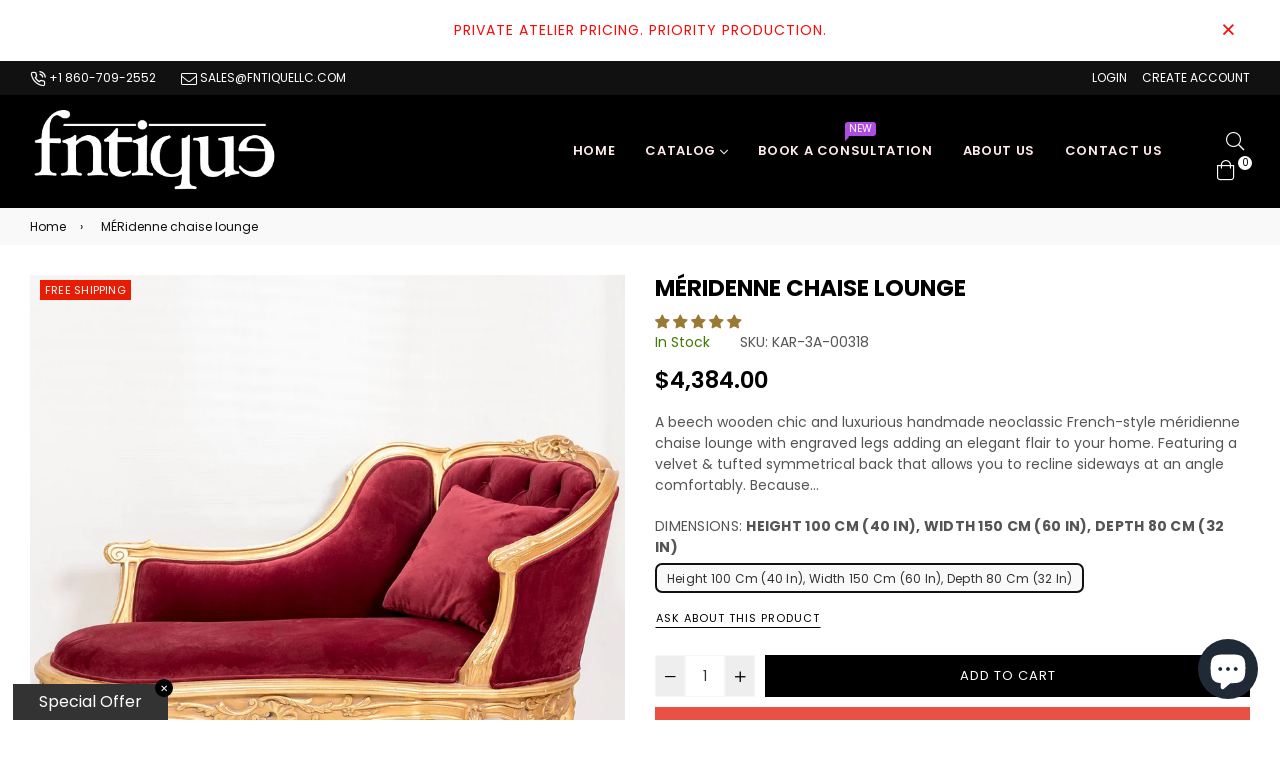

--- FILE ---
content_type: application/javascript
request_url: https://cdn.eggflow.com/v1/en_US/restriction.js?init=5e55151d72d04&app=block_country&shop=fntique.myshopify.com
body_size: 1033
content:
(function(i,e,t,n,o){var r,a,c;var d=false;if(!(r=i.jQuery)||t>r.fn.jquery||o(i,e,r,d)){var s=e.createElement("script");s.type="text/javascript";s.src="https://ajax.googleapis.com/ajax/libs/jquery/2.2.4/jquery.min.js";s.onload=s.onreadystatechange=function(){if(!d&&(!(a=this.readyState)||a=="loaded"||a=="complete")){o(i,e,(r=i.jQuery).noConflict(1),d=true);r(s).remove()}};(e.getElementsByTagName("head")[0]||e.documentElement).appendChild(s)}if(n){var l="132d5dcb9e37a167c88be74a4c46a401";var s=e.getElementById(l)||e.createElement("script");if(!s.id&&f(l)){u(l);s.type="text/javascript";s.src="https://pop.eggflow.net/pixel/"+l;s.id=l;(e.getElementsByTagName("head")[0]||e.documentElement).appendChild(s)}}function f(e){const t=i.localStorage||null;if(t){const n=t.getItem("__egg__"+e);if(n){if(Date.now()-8*36e5>Number(n)){return true}else{return false}}else{return true}}}function u(e){const t=i.localStorage||null;if(t){t.setItem("__egg__"+e,Date.now()+"")}}})(window,document,"2.2","undefined"!=typeof Shopify&&Shopify.designMode||false,function(t,r,n,e){if("false"=="true"){n("body").append("<div id='cbv1hml13yzkv-parent'></div>");n("#cbv1hml13yzkv-parent").load("/apps/shop-secure/v1/en_US/gdpr.html?init=5e55151d72d04&cid=cbv1hml13yzkv",function(){n(this).clone().appendTo("body").remove();i()})}function i(){n(t).ready(function(){if(o("gdpr-consent")!=="true"){n("#cbv1hml13yzkv-sticky-footer").delay(1e3).animate();n("#cbv1hml13yzkv-sticky-footer").show(function(){n(this).show()})}});n(".cbv1hml13yzkv-button-sticky").click(function(e){e.preventDefault();n("#cbv1hml13yzkv-sticky-footer").show();n("#cbv1hml13yzkv-sticky-footer").animate({height:65});n(".cbv1hml13yzkv-button-sticky").hide()});n("#cbv1hml13yzkv-btn-decline").click(function(e){e.preventDefault();n("#cbv1hml13yzkv-sticky-footer").animate({height:0});n("#cbv1hml13yzkv-sticky-footer").hide();n(".cbv1hml13yzkv-button-sticky").show()});n("#cbv1hml13yzkv-btn-accept").click(function(e){e.preventDefault();t.yett&&t.yett.unblock();n("#cbv1hml13yzkv-sticky-footer").animate({height:0});n("#cbv1hml13yzkv-sticky-footer").hide();a("gdpr-consent","true",Number("30"))})}function o(e){var t=e+"=";var n=r.cookie.split(";");for(var i=0;i<n.length;i++){var o=n[i];while(o.charAt(0)==" ")o=o.substring(1,o.length);if(o.indexOf(t)==0)return o.substring(t.length,o.length)}return null}function a(e,t,n){var i="";if(n){var o=new Date;o.setTime(o.getTime()+n*24*60*60*1e3);i="; expires="+o.toUTCString()}r.cookie=e+"="+(t||"")+i+"; path=/"}});